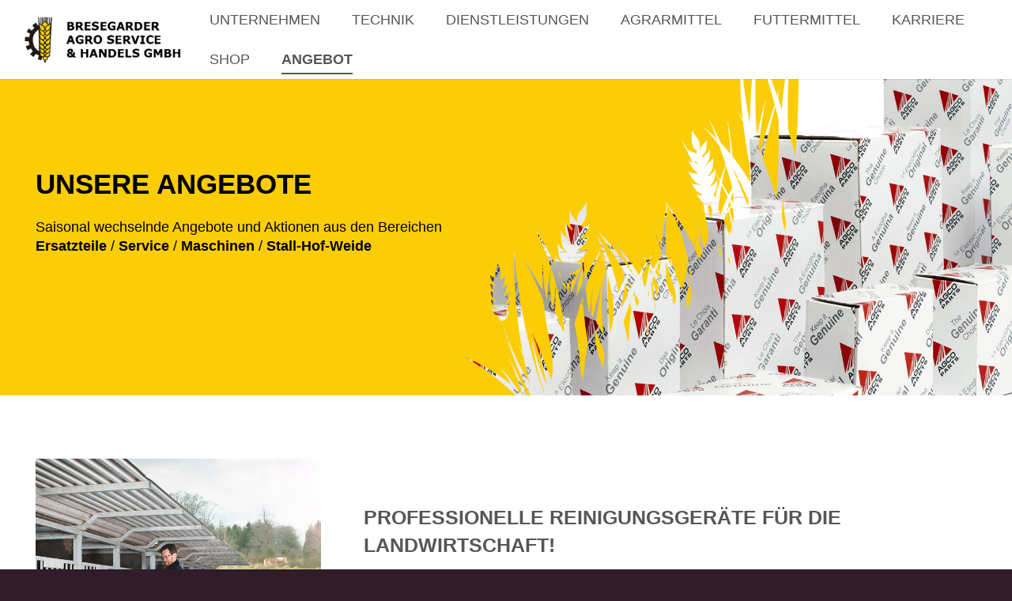

--- FILE ---
content_type: text/html; charset=UTF-8
request_url: https://www.bresegarder-as.de/angebot/
body_size: 80188
content:
<!DOCTYPE HTML>
<html  xmlns="http://www.w3.org/1999/xhtml" prefix="" lang="de">
<head>
	<meta charset="UTF-8">
	        <script type="text/javascript" src="https://cdn.consentmanager.net/delivery/autoblocking/7dd2a19bb0bd.js" data-cmp-ab="1"
                data-cmp-host="a.delivery.consentmanager.net"
                data-cmp-cdn="cdn.consentmanager.net"
                data-cmp-codesrc="10" ></script>
        


<title>Angebot &#8211; Bresegarder Agro Service  &amp; Handels gmbh</title>
<meta name='robots' content='max-image-preview:large' />
<link rel='dns-prefetch' href='//s.w.org' />
<link rel="alternate" type="application/rss+xml" title="Bresegarder Agro Service  &amp; Handels gmbh &raquo; Feed" href="https://www.bresegarder-as.de/feed/" />
<link rel="alternate" type="application/rss+xml" title="Bresegarder Agro Service  &amp; Handels gmbh &raquo; Kommentar-Feed" href="https://www.bresegarder-as.de/comments/feed/" />
<meta name="viewport" content="width=device-width, initial-scale=1">
<meta name="SKYPE_TOOLBAR" content="SKYPE_TOOLBAR_PARSER_COMPATIBLE">
<meta name="theme-color" content="#555656">
<link rel="preload" href="https://www.bresegarder-as.de/wp-content/uploads/open-sans-v34-latin-300.woff" as="font" type="font/woff" crossorigin><link rel="preload" href="https://www.bresegarder-as.de/wp-content/uploads/open-sans-v34-latin-regular.woff" as="font" type="font/woff" crossorigin><link rel="preload" href="https://www.bresegarder-as.de/wp-content/uploads/open-sans-v34-latin-700.woff" as="font" type="font/woff" crossorigin>		<script type="text/javascript">
			window._wpemojiSettings = {"baseUrl":"https:\/\/s.w.org\/images\/core\/emoji\/13.0.1\/72x72\/","ext":".png","svgUrl":"https:\/\/s.w.org\/images\/core\/emoji\/13.0.1\/svg\/","svgExt":".svg","source":{"concatemoji":"https:\/\/www.bresegarder-as.de\/wp-includes\/js\/wp-emoji-release.min.js?ver=5.7.14"}};
			!function(e,a,t){var n,r,o,i=a.createElement("canvas"),p=i.getContext&&i.getContext("2d");function s(e,t){var a=String.fromCharCode;p.clearRect(0,0,i.width,i.height),p.fillText(a.apply(this,e),0,0);e=i.toDataURL();return p.clearRect(0,0,i.width,i.height),p.fillText(a.apply(this,t),0,0),e===i.toDataURL()}function c(e){var t=a.createElement("script");t.src=e,t.defer=t.type="text/javascript",a.getElementsByTagName("head")[0].appendChild(t)}for(o=Array("flag","emoji"),t.supports={everything:!0,everythingExceptFlag:!0},r=0;r<o.length;r++)t.supports[o[r]]=function(e){if(!p||!p.fillText)return!1;switch(p.textBaseline="top",p.font="600 32px Arial",e){case"flag":return s([127987,65039,8205,9895,65039],[127987,65039,8203,9895,65039])?!1:!s([55356,56826,55356,56819],[55356,56826,8203,55356,56819])&&!s([55356,57332,56128,56423,56128,56418,56128,56421,56128,56430,56128,56423,56128,56447],[55356,57332,8203,56128,56423,8203,56128,56418,8203,56128,56421,8203,56128,56430,8203,56128,56423,8203,56128,56447]);case"emoji":return!s([55357,56424,8205,55356,57212],[55357,56424,8203,55356,57212])}return!1}(o[r]),t.supports.everything=t.supports.everything&&t.supports[o[r]],"flag"!==o[r]&&(t.supports.everythingExceptFlag=t.supports.everythingExceptFlag&&t.supports[o[r]]);t.supports.everythingExceptFlag=t.supports.everythingExceptFlag&&!t.supports.flag,t.DOMReady=!1,t.readyCallback=function(){t.DOMReady=!0},t.supports.everything||(n=function(){t.readyCallback()},a.addEventListener?(a.addEventListener("DOMContentLoaded",n,!1),e.addEventListener("load",n,!1)):(e.attachEvent("onload",n),a.attachEvent("onreadystatechange",function(){"complete"===a.readyState&&t.readyCallback()})),(n=t.source||{}).concatemoji?c(n.concatemoji):n.wpemoji&&n.twemoji&&(c(n.twemoji),c(n.wpemoji)))}(window,document,window._wpemojiSettings);
		</script>
		<style type="text/css">
img.wp-smiley,
img.emoji {
	display: inline !important;
	border: none !important;
	box-shadow: none !important;
	height: 1em !important;
	width: 1em !important;
	margin: 0 .07em !important;
	vertical-align: -0.1em !important;
	background: none !important;
	padding: 0 !important;
}
</style>
	<link rel='stylesheet' id='wp-block-library-css'  href='https://www.bresegarder-as.de/wp-includes/css/dist/block-library/style.min.css?ver=5.7.14' type='text/css' media='all' />
<link rel='stylesheet' id='contact-form-7-css'  href='https://www.bresegarder-as.de/wp-content/plugins/contact-form-7/includes/css/styles.css?ver=5.4' type='text/css' media='all' />
<link rel='stylesheet' id='us-style-css'  href='https://www.bresegarder-as.de/wp-content/themes/Impreza/css/style.min.css?ver=7.14' type='text/css' media='all' />
<link rel='stylesheet' id='theme-style-css'  href='https://www.bresegarder-as.de/wp-content/themes/Impreza-child/style.css?ver=7.14' type='text/css' media='all' />
<script type='text/javascript' src='https://www.bresegarder-as.de/wp-includes/js/jquery/jquery.min.js?ver=3.5.1' id='jquery-core-js'></script>
<link rel="https://api.w.org/" href="https://www.bresegarder-as.de/wp-json/" /><link rel="alternate" type="application/json" href="https://www.bresegarder-as.de/wp-json/wp/v2/pages/846" /><link rel="EditURI" type="application/rsd+xml" title="RSD" href="https://www.bresegarder-as.de/xmlrpc.php?rsd" />
<link rel="wlwmanifest" type="application/wlwmanifest+xml" href="https://www.bresegarder-as.de/wp-includes/wlwmanifest.xml" /> 
<meta name="generator" content="WordPress 5.7.14" />
<link rel="canonical" href="https://www.bresegarder-as.de/angebot/" />
<link rel='shortlink' href='https://www.bresegarder-as.de/?p=846' />
<link rel="alternate" type="application/json+oembed" href="https://www.bresegarder-as.de/wp-json/oembed/1.0/embed?url=https%3A%2F%2Fwww.bresegarder-as.de%2Fangebot%2F" />
<link rel="alternate" type="text/xml+oembed" href="https://www.bresegarder-as.de/wp-json/oembed/1.0/embed?url=https%3A%2F%2Fwww.bresegarder-as.de%2Fangebot%2F&#038;format=xml" />
		<script>
			if ( ! /Android|webOS|iPhone|iPad|iPod|BlackBerry|IEMobile|Opera Mini/i.test( navigator.userAgent ) ) {
				var root = document.getElementsByTagName( 'html' )[ 0 ]
				root.className += " no-touch";
			}
		</script>
		<meta name="generator" content="Powered by WPBakery Page Builder - drag and drop page builder for WordPress."/>
<link rel="icon" href="https://www.bresegarder-as.de/wp-content/uploads/bresegarder-fav-64-64-01-150x150.jpg" sizes="32x32" />
<link rel="icon" href="https://www.bresegarder-as.de/wp-content/uploads/bresegarder-fav-64-64-01.jpg" sizes="192x192" />
<link rel="apple-touch-icon" href="https://www.bresegarder-as.de/wp-content/uploads/bresegarder-fav-64-64-01.jpg" />
<meta name="msapplication-TileImage" content="https://www.bresegarder-as.de/wp-content/uploads/bresegarder-fav-64-64-01.jpg" />
<noscript><style> .wpb_animate_when_almost_visible { opacity: 1; }</style></noscript>		<style id="us-icon-fonts">@font-face{font-display:block;font-style:normal;font-family:"fontawesome";font-weight:900;src:url("https://www.bresegarder-as.de/wp-content/themes/Impreza/fonts/fa-solid-900.woff2?ver=7.14") format("woff2"),url("https://www.bresegarder-as.de/wp-content/themes/Impreza/fonts/fa-solid-900.woff?ver=7.14") format("woff")}.fas{font-family:"fontawesome";font-weight:900}@font-face{font-display:block;font-style:normal;font-family:"fontawesome";font-weight:400;src:url("https://www.bresegarder-as.de/wp-content/themes/Impreza/fonts/fa-regular-400.woff2?ver=7.14") format("woff2"),url("https://www.bresegarder-as.de/wp-content/themes/Impreza/fonts/fa-regular-400.woff?ver=7.14") format("woff")}.far{font-family:"fontawesome";font-weight:400}@font-face{font-display:block;font-style:normal;font-family:"fontawesome";font-weight:300;src:url("https://www.bresegarder-as.de/wp-content/themes/Impreza/fonts/fa-light-300.woff2?ver=7.14") format("woff2"),url("https://www.bresegarder-as.de/wp-content/themes/Impreza/fonts/fa-light-300.woff?ver=7.14") format("woff")}.fal{font-family:"fontawesome";font-weight:300}@font-face{font-display:block;font-style:normal;font-family:"Font Awesome 5 Duotone";font-weight:900;src:url("https://www.bresegarder-as.de/wp-content/themes/Impreza/fonts/fa-duotone-900.woff2?ver=7.14") format("woff2"),url("https://www.bresegarder-as.de/wp-content/themes/Impreza/fonts/fa-duotone-900.woff?ver=7.14") format("woff")}.fad{font-family:"Font Awesome 5 Duotone";font-weight:900}.fad{position:relative}.fad:before{position:absolute}.fad:after{opacity:0.4}@font-face{font-display:block;font-style:normal;font-family:"Font Awesome 5 Brands";font-weight:400;src:url("https://www.bresegarder-as.de/wp-content/themes/Impreza/fonts/fa-brands-400.woff2?ver=7.14") format("woff2"),url("https://www.bresegarder-as.de/wp-content/themes/Impreza/fonts/fa-brands-400.woff?ver=7.14") format("woff")}.fab{font-family:"Font Awesome 5 Brands";font-weight:400}@font-face{font-display:block;font-style:normal;font-family:"Material Icons";font-weight:400;src:url("https://www.bresegarder-as.de/wp-content/themes/Impreza/fonts/material-icons.woff2?ver=7.14") format("woff2"),url("https://www.bresegarder-as.de/wp-content/themes/Impreza/fonts/material-icons.woff?ver=7.14") format("woff")}.material-icons{font-family:"Material Icons";font-weight:400}</style>
				<style id="us-theme-options-css">:root{--color-header-middle-bg:#ffffff;--color-header-middle-bg-grad:#ffffff;--color-header-middle-text:#555656;--color-header-middle-text-hover:#555656;--color-header-transparent-bg:transparent;--color-header-transparent-bg-grad:transparent;--color-header-transparent-text:#ffffff;--color-header-transparent-text-hover:#fbcd06;--color-chrome-toolbar:#555656;--color-chrome-toolbar-grad:#555656;--color-header-top-bg:#ffffff;--color-header-top-bg-grad:#ffffff;--color-header-top-text:rgba(255,255,255,0.75);--color-header-top-text-hover:#fbcd06;--color-header-top-transparent-bg:rgba(0,0,0,0.2);--color-header-top-transparent-bg-grad:rgba(0,0,0,0.2);--color-header-top-transparent-text:rgba(255,255,255,0.66);--color-header-top-transparent-text-hover:#fff;--color-content-bg:#ffffff;--color-content-bg-grad:#ffffff;--color-content-bg-alt:#fbcd06;--color-content-bg-alt-grad:#fbcd06;--color-content-heading:#555656;--color-content-heading-grad:#555656;--color-content-text:#000000;--color-content-link:#000000;--color-content-link-hover:#fbcd06;--color-content-primary:#fbcd06;--color-content-primary-grad:#fbcd06;--color-content-secondary:#555656;--color-content-secondary-grad:#555656;--color-content-faded:rgba(85,86,86,0.5);--color-content-overlay:rgba(0,0,0,0.75);--color-content-overlay-grad:rgba(0,0,0,0.75);--color-alt-content-bg:#555656;--color-alt-content-bg-grad:#555656;--color-alt-content-bg-alt:#fbcd06;--color-alt-content-bg-alt-grad:#fbcd06;--color-alt-content-heading:#ffffff;--color-alt-content-heading-grad:#ffffff;--color-alt-content-text:#ffffff;--color-alt-content-link:#fbcd06;--color-alt-content-link-hover:#555656;--color-alt-content-primary:#555656;--color-alt-content-primary-grad:#555656;--color-alt-content-secondary:#fbcd06;--color-alt-content-secondary-grad:#fbcd06;--color-alt-content-faded:rgba(85,86,86,0.5);--color-alt-content-overlay:#e95095;--color-alt-content-overlay-grad:linear-gradient(135deg,#e95095,rgba(233,80,149,0.75));--color-footer-bg:#fbcd06;--color-footer-bg-grad:#fbcd06;--color-footer-bg-alt:#555656;--color-footer-bg-alt-grad:#555656;--color-footer-text:#000000;--color-footer-link:#000000;--color-footer-link-hover:#ffffff;--color-subfooter-bg:#fbcd06;--color-subfooter-bg-grad:#fbcd06;--color-subfooter-bg-alt:#555656;--color-subfooter-bg-alt-grad:#555656;--color-subfooter-heading:#cccccc;--color-subfooter-heading-grad:#cccccc;--color-subfooter-text:#000000;--color-subfooter-link:#000000;--color-subfooter-link-hover:#ffffff;--color-content-primary-faded:rgba(251,205,6,0.15);--box-shadow:0 5px 15px rgba(0,0,0,.15);--box-shadow-up:0 -5px 15px rgba(0,0,0,.15)}@supports (color:inherit){h1{color:#555656}}@supports (color:inherit){h2{color:#555656}}@supports (color:inherit){h3{color:#555656}}@supports (color:inherit){h4{color:#fbcd06}}@supports (color:inherit){h5{color:#555656}}@supports (color:inherit){h6{color:#555656}}.has-content-primary-color{color:var(--color-content-primary)}.has-content-primary-background-color{background:var(--color-content-primary-grad)}.has-content-secondary-color{color:var(--color-content-secondary)}.has-content-secondary-background-color{background:var(--color-content-secondary-grad)}.has-content-heading-color{color:var(--color-content-heading)}.has-content-heading-background-color{background:var(--color-content-heading-grad)}.has-content-text-color{color:var(--color-content-text)}.has-content-text-background-color{background:var(--color-content-text-grad)}.has-content-faded-color{color:var(--color-content-faded)}.has-content-faded-background-color{background:var(--color-content-faded-grad)}.has-content-border-color{color:var(--color-content-border)}.has-content-border-background-color{background:var(--color-content-border-grad)}.has-content-bg-alt-color{color:var(--color-content-bg-alt)}.has-content-bg-alt-background-color{background:var(--color-content-bg-alt-grad)}.has-content-bg-color{color:var(--color-content-bg)}.has-content-bg-background-color{background:var(--color-content-bg-grad)}html,.l-header .widget,.menu-item-object-us_page_block{font-family:Verdana,Geneva,sans-serif;font-weight:400;font-size:18px;line-height:24px}@font-face{font-display:swap;font-style:normal;font-family:"OpenSans 300";font-weight:300;src:url(https://www.bresegarder-as.de/wp-content/uploads/open-sans-v34-latin-300.woff) format("woff")}@font-face{font-display:swap;font-style:normal;font-family:"OpenSans 400";font-weight:400;src:url(https://www.bresegarder-as.de/wp-content/uploads/open-sans-v34-latin-regular.woff) format("woff")}@font-face{font-display:swap;font-style:normal;font-family:"OpenSans 700";font-weight:700;src:url(https://www.bresegarder-as.de/wp-content/uploads/open-sans-v34-latin-700.woff) format("woff")}h1{font-family:Verdana,Geneva,sans-serif;font-weight:700;font-size:35px;line-height:1.4;letter-spacing:0;margin-bottom:1rem;text-transform:uppercase}h2{font-family:Verdana,Geneva,sans-serif;font-weight:700;font-size:25px;line-height:1.4;letter-spacing:0;margin-bottom:1.5rem;text-transform:uppercase}h3{font-family:Verdana,Geneva,sans-serif;font-weight:400;font-size:20px;line-height:1.4;letter-spacing:0;margin-bottom:1.5rem;text-transform:uppercase}.widgettitle,.comment-reply-title,h4{font-family:Verdana,Geneva,sans-serif;font-weight:700;font-size:18px;line-height:1.4;letter-spacing:0;margin-bottom:1.5rem}h5{font-family:Verdana,Geneva,sans-serif;font-weight:400;font-size:20px;line-height:1.4;letter-spacing:0;margin-bottom:1.5rem}h6{font-family:Verdana,Geneva,sans-serif;font-weight:400;font-size:18px;line-height:1.4;letter-spacing:0;margin-bottom:1.5rem}@media (max-width:767px){html{font-size:16px;line-height:23px}h1{font-size:30px}h1.vc_custom_heading:not([class*="us_custom_"]){font-size:30px!important}h2{font-size:25px}h2.vc_custom_heading:not([class*="us_custom_"]){font-size:25px!important}h3{font-size:20px}h3.vc_custom_heading:not([class*="us_custom_"]){font-size:20px!important}h4,.widgettitle,.comment-reply-title{font-size:18px}h4.vc_custom_heading:not([class*="us_custom_"]){font-size:18px!important}h5{font-size:20px}h5.vc_custom_heading:not([class*="us_custom_"]){font-size:20px!important}h6{font-size:18px}h6.vc_custom_heading:not([class*="us_custom_"]){font-size:18px!important}}body{background:#301c2a}.l-canvas.type_boxed,.l-canvas.type_boxed .l-subheader,.l-canvas.type_boxed~.l-footer{max-width:1240px}.l-subheader-h,.l-section-h,.l-main .aligncenter,.w-tabs-section-content-h{max-width:1320px}.post-password-form{max-width:calc(1320px + 5rem)}@media screen and (max-width:1410px){.l-main .aligncenter{max-width:calc(100vw - 5rem)}}@media screen and (min-width:1410px){.l-main .alignfull{margin-left:calc(660px - 50vw);margin-right:calc(660px - 50vw)}}.g-cols .l-sidebar{width:28.04%}.g-cols .l-content{width:71.96%}@media (max-width:449px){.l-canvas{overflow:hidden}.g-cols.reversed{flex-direction:column-reverse}.g-cols>div:not([class*=" vc_col-"]){width:100%;margin:0 0 1.5rem}.g-cols.type_boxes>div,.g-cols.reversed>div:first-child,.g-cols:not(.reversed)>div:last-child,.g-cols>div.has-fill{margin-bottom:0}.g-cols.type_default>.wpb_column.stretched{margin-left:-1rem;margin-right:-1rem;width:auto}.g-cols.type_boxes>.wpb_column.stretched{margin-left:-2.5rem;margin-right:-2.5rem;width:auto}.align_center_xs,.align_center_xs .w-socials{text-align:center}.align_center_xs .w-hwrapper>*{margin:0.5rem 0;width:100%}}@media (min-width:450px){.l-section.for_sidebar.at_left>div>.g-cols{flex-direction:row-reverse}.vc_column-inner.type_sticky>.wpb_wrapper{position:-webkit-sticky;position:sticky}.l-section.type_sticky{position:-webkit-sticky;position:sticky;top:0;z-index:11;transform:translateZ(0); transition:top 0.3s cubic-bezier(.78,.13,.15,.86) 0.1s}.l-section.type_sticky>.l-section-h{transition:padding-top 0.3s}}@media screen and (min-width:1410px){.g-cols.type_default>.wpb_column.stretched:first-of-type{margin-left:calc(660px + 1.5rem - 50vw)}.g-cols.type_default>.wpb_column.stretched:last-of-type{margin-right:calc(660px + 1.5rem - 50vw)}.g-cols.type_boxes>.wpb_column.stretched:first-of-type{margin-left:calc(660px - 50vw)}.g-cols.type_boxes>.wpb_column.stretched:last-of-type{margin-right:calc(660px - 50vw)}}a,button,input[type="submit"],.ui-slider-handle{outline:none!important}.w-header-show{background:rgba(0,0,0,0.3)}.no-touch .w-header-show:hover{background:var(--color-content-primary-grad)}button[type="submit"]:not(.w-btn),input[type="submit"]{font-size:18px;line-height:1.2!important;font-weight:400;font-style:normal;text-transform:none;letter-spacing:0em;border-radius:0em;padding:0.6em 2em;box-shadow:0 0em 0em rgba(0,0,0,0.2);background:transparent;border-color:#fbcd06;color:#000000!important}button[type="submit"]:not(.w-btn):before,input[type="submit"]{border-width:1px}.no-touch button[type="submit"]:not(.w-btn):hover,.no-touch input[type="submit"]:hover{box-shadow:0 0em 0em rgba(0,0,0,0.2);background:transparent;border-color:#555656;color:#555656!important}.us-nav-style_1>*,.navstyle_1>.owl-nav div,.us-btn-style_1{font-family:Verdana,Geneva,sans-serif;font-size:18px;line-height:1.2!important;font-weight:400;font-style:normal;text-transform:none;letter-spacing:0em;border-radius:0em;padding:0.6em 2em;background:transparent;border-color:#fbcd06;color:#000000!important;box-shadow:0 0em 0em rgba(0,0,0,0.2)}.us-nav-style_1>*:before,.navstyle_1>.owl-nav div:before,.us-btn-style_1:before{border-width:1px}.us-nav-style_1>span.current,.no-touch .us-nav-style_1>a:hover,.no-touch .navstyle_1>.owl-nav div:hover,.no-touch .us-btn-style_1:hover{box-shadow:0 0em 0em rgba(0,0,0,0.2);background:transparent;border-color:#555656;color:#555656!important}.us-nav-style_1>*{min-width:calc(1.2em + 2 * 0.6em)}.us-nav-style_3>*,.navstyle_3>.owl-nav div,.us-btn-style_3{font-family:Verdana,Geneva,sans-serif;font-size:18px;line-height:1.20!important;font-weight:400;font-style:normal;text-transform:none;letter-spacing:0em;border-radius:0em;padding:0.6em 2em;background:transparent;border-color:#ffffff;color:#ffffff!important;box-shadow:0 0em 0em rgba(0,0,0,0.2)}.us-nav-style_3>*:before,.navstyle_3>.owl-nav div:before,.us-btn-style_3:before{border-width:1px}.us-nav-style_3>span.current,.no-touch .us-nav-style_3>a:hover,.no-touch .navstyle_3>.owl-nav div:hover,.no-touch .us-btn-style_3:hover{box-shadow:0 0em 0em rgba(0,0,0,0.2);background:transparent;border-color:#555656;color:#555656!important}.us-nav-style_3>*{min-width:calc(1.20em + 2 * 0.6em)}.us-nav-style_4>*,.navstyle_4>.owl-nav div,.us-btn-style_4{font-family:Verdana,Geneva,sans-serif;font-size:18px;line-height:1.2!important;font-weight:400;font-style:normal;text-transform:none;letter-spacing:0em;border-radius:0em;padding:0.6em 2em;background:#fbcd06;border-color:transparent;color:#000000!important;box-shadow:0 0em 0em rgba(0,0,0,0.2)}.us-nav-style_4>*:before,.navstyle_4>.owl-nav div:before,.us-btn-style_4:before{border-width:1px}.us-nav-style_4>span.current,.no-touch .us-nav-style_4>a:hover,.no-touch .navstyle_4>.owl-nav div:hover,.no-touch .us-btn-style_4:hover{box-shadow:0 0em 0em rgba(0,0,0,0.2);background:#555656;border-color:transparent;color:#fbcd06!important}.us-nav-style_4>*{min-width:calc(1.2em + 2 * 0.6em)}.us-nav-style_5>*,.navstyle_5>.owl-nav div,.us-btn-style_5{font-family:Verdana,Geneva,sans-serif;font-size:18px;line-height:1.2!important;font-weight:500;font-style:normal;text-transform:none;letter-spacing:0em;border-radius:0em;padding:0em 0em;background:transparent;border-color:transparent;color:#fbcd06!important;box-shadow:0 0em 0em rgba(0,0,0,0.2)}.us-nav-style_5>*:before,.navstyle_5>.owl-nav div:before,.us-btn-style_5:before{border-width:0px}.us-nav-style_5>span.current,.no-touch .us-nav-style_5>a:hover,.no-touch .navstyle_5>.owl-nav div:hover,.no-touch .us-btn-style_5:hover{box-shadow:0 0em 0em rgba(0,0,0,0.2);background:transparent;border-color:transparent;color:#555656!important}.us-nav-style_5>*{min-width:calc(1.2em + 2 * 0em)}.w-filter.state_desktop.style_drop_default .w-filter-item-title,.select2-selection,select,textarea,input:not([type="submit"]),.w-form-checkbox,.w-form-radio{font-size:1rem;font-weight:400;letter-spacing:0em;border-width:0px;border-radius:0rem;background:var(--color-content-bg-alt);border-color:var(--color-content-border);color:var(--color-content-text);box-shadow:0px 1px 0px 0px rgba(0,0,0,0.08) inset}body .select2-dropdown{background:var(--color-content-bg-alt);color:var(--color-content-text)}.w-filter.state_desktop.style_drop_default .w-filter-item-title,.select2-selection,select,input:not([type="submit"]){min-height:2.8rem;line-height:2.8rem;padding:0 0.8rem}select{height:2.8rem}textarea{padding:calc(2.8rem/2 + 0px - 0.7em) 0.8rem}.w-filter.state_desktop.style_drop_default .w-filter-item-title:focus,.select2-container--open .select2-selection,select:focus,textarea:focus,input:not([type="submit"]):focus,input:focus + .w-form-checkbox,input:focus + .w-form-radio{box-shadow:0px 0px 0px 2px var(--color-content-primary)}.w-filter-item[data-ui_type="dropdown"] .w-filter-item-values:after,.w-filter.state_desktop.style_drop_default .w-filter-item-title:after,.w-order-select:after,.select2-selection__arrow:after,.w-search-form-btn,.widget_search form:after,.w-form-row-field:after{font-size:1rem;margin:0 0.8rem;color:var(--color-content-text)}.w-form-row-field>i{font-size:1rem;top:calc(2.8rem/2);margin:0px;padding:0 0.8rem;color:var(--color-content-text)}.w-form-row.with_icon input,.w-form-row.with_icon textarea,.w-form-row.with_icon select{padding-left:calc(1.8em + 0.8rem)}.w-form-row.move_label .w-form-row-label{font-size:1rem;top:calc(2.8rem/2 + 0px - 0.7em);margin:0 0.8rem;background-color:var(--color-content-bg-alt);color:var(--color-content-text)}.w-form-row.with_icon.move_label .w-form-row-label{margin-left:calc(1.6em + 0.8rem)}.color_alternate input:not([type="submit"]),.color_alternate textarea,.color_alternate select,.color_alternate .w-form-checkbox,.color_alternate .w-form-radio,.color_alternate .move_label .w-form-row-label{background:var(--color-alt-content-bg-alt-grad)}.color_footer-top input:not([type="submit"]),.color_footer-top textarea,.color_footer-top select,.color_footer-top .w-form-checkbox,.color_footer-top .w-form-radio,.color_footer-top .w-form-row.move_label .w-form-row-label{background:var(--color-subfooter-bg-alt-grad)}.color_footer-bottom input:not([type="submit"]),.color_footer-bottom textarea,.color_footer-bottom select,.color_footer-bottom .w-form-checkbox,.color_footer-bottom .w-form-radio,.color_footer-bottom .w-form-row.move_label .w-form-row-label{background:var(--color-footer-bg-alt-grad)}.color_alternate input:not([type="submit"]),.color_alternate textarea,.color_alternate select,.color_alternate .w-form-checkbox,.color_alternate .w-form-radio{border-color:var(--color-alt-content-border)}.color_footer-top input:not([type="submit"]),.color_footer-top textarea,.color_footer-top select,.color_footer-top .w-form-checkbox,.color_footer-top .w-form-radio{border-color:var(--color-subfooter-border)}.color_footer-bottom input:not([type="submit"]),.color_footer-bottom textarea,.color_footer-bottom select,.color_footer-bottom .w-form-checkbox,.color_footer-bottom .w-form-radio{border-color:var(--color-footer-border)}.color_alternate input:not([type="submit"]),.color_alternate textarea,.color_alternate select,.color_alternate .w-form-checkbox,.color_alternate .w-form-radio,.color_alternate .w-form-row-field>i,.color_alternate .w-form-row-field:after,.color_alternate .widget_search form:after,.color_footer-top input:not([type="submit"]),.color_footer-top textarea,.color_footer-top select,.color_footer-top .w-form-checkbox,.color_footer-top .w-form-radio,.color_footer-top .w-form-row-field>i,.color_footer-top .w-form-row-field:after,.color_footer-top .widget_search form:after,.color_footer-bottom input:not([type="submit"]),.color_footer-bottom textarea,.color_footer-bottom select,.color_footer-bottom .w-form-checkbox,.color_footer-bottom .w-form-radio,.color_footer-bottom .w-form-row-field>i,.color_footer-bottom .w-form-row-field:after,.color_footer-bottom .widget_search form:after{color:inherit}.style_phone6-1>*{background-image:url(https://www.bresegarder-as.de/wp-content/themes/Impreza/img/phone-6-black-real.png)}.style_phone6-2>*{background-image:url(https://www.bresegarder-as.de/wp-content/themes/Impreza/img/phone-6-white-real.png)}.style_phone6-3>*{background-image:url(https://www.bresegarder-as.de/wp-content/themes/Impreza/img/phone-6-black-flat.png)}.style_phone6-4>*{background-image:url(https://www.bresegarder-as.de/wp-content/themes/Impreza/img/phone-6-white-flat.png)}.leaflet-default-icon-path{background-image:url(https://www.bresegarder-as.de/wp-content/themes/Impreza/common/css/vendor/images/marker-icon.png)}</style>
				<style id="us-header-css"> .l-subheader.at_middle,.l-subheader.at_middle .w-dropdown-list,.l-subheader.at_middle .type_mobile .w-nav-list.level_1{background:var(--color-header-middle-bg);color:var(--color-header-middle-text)}.no-touch .l-subheader.at_middle a:hover,.no-touch .l-header.bg_transparent .l-subheader.at_middle .w-dropdown.opened a:hover{color:var(--color-header-middle-text-hover)}.l-header.bg_transparent:not(.sticky) .l-subheader.at_middle{background:var(--color-header-transparent-bg);color:var(--color-header-transparent-text)}.no-touch .l-header.bg_transparent:not(.sticky) .at_middle .w-cart-link:hover,.no-touch .l-header.bg_transparent:not(.sticky) .at_middle .w-text a:hover,.no-touch .l-header.bg_transparent:not(.sticky) .at_middle .w-html a:hover,.no-touch .l-header.bg_transparent:not(.sticky) .at_middle .w-nav>a:hover,.no-touch .l-header.bg_transparent:not(.sticky) .at_middle .w-menu a:hover,.no-touch .l-header.bg_transparent:not(.sticky) .at_middle .w-search>a:hover,.no-touch .l-header.bg_transparent:not(.sticky) .at_middle .w-dropdown a:hover,.no-touch .l-header.bg_transparent:not(.sticky) .at_middle .type_desktop .menu-item.level_1:hover>a{color:var(--color-header-transparent-text-hover)}.header_ver .l-header{background:var(--color-header-middle-bg);color:var(--color-header-middle-text)}@media (min-width:901px){.hidden_for_default{display:none!important}.l-subheader.at_top{display:none}.l-subheader.at_bottom{display:none}.l-header{position:relative;z-index:111;width:100%}.l-subheader{margin:0 auto}.l-subheader.width_full{padding-left:1.5rem;padding-right:1.5rem}.l-subheader-h{display:flex;align-items:center;position:relative;margin:0 auto;height:inherit}.w-header-show{display:none}.l-header.pos_fixed{position:fixed;left:0}.l-header.pos_fixed:not(.notransition) .l-subheader{transition-property:transform,background,box-shadow,line-height,height;transition-duration:0.3s;transition-timing-function:cubic-bezier(.78,.13,.15,.86)}.header_hor .l-header.sticky_auto_hide{transition:transform 0.3s cubic-bezier(.78,.13,.15,.86) 0.1s}.header_hor .l-header.sticky_auto_hide.down{transform:translateY(-110%)}.l-header.bg_transparent:not(.sticky) .l-subheader{box-shadow:none!important;background:none}.l-header.bg_transparent~.l-main .l-section.width_full.height_auto:first-child>.l-section-h{padding-top:0!important;padding-bottom:0!important}.l-header.pos_static.bg_transparent{position:absolute;left:0}.l-subheader.width_full .l-subheader-h{max-width:none!important}.headerinpos_above .l-header.pos_fixed{overflow:hidden;transition:transform 0.3s;transform:translate3d(0,-100%,0)}.headerinpos_above .l-header.pos_fixed.sticky{overflow:visible;transform:none}.headerinpos_above .l-header.pos_fixed~.l-section>.l-section-h,.headerinpos_above .l-header.pos_fixed~.l-main .l-section:first-of-type>.l-section-h{padding-top:0!important}.l-header.shadow_thin .l-subheader.at_middle,.l-header.shadow_thin .l-subheader.at_bottom,.l-header.shadow_none.sticky .l-subheader.at_middle,.l-header.shadow_none.sticky .l-subheader.at_bottom{box-shadow:0 1px 0 rgba(0,0,0,0.08)}.l-header.shadow_wide .l-subheader.at_middle,.l-header.shadow_wide .l-subheader.at_bottom{box-shadow:var(--box-shadow)}.header_hor .l-subheader-cell>.w-cart{margin-left:0;margin-right:0}.l-header:before{content:'100'}.l-header.sticky:before{content:'75'}.l-subheader.at_top{line-height:35px;height:35px}.l-header.sticky .l-subheader.at_top{line-height:0px;height:0px;overflow:hidden}.l-subheader.at_middle{line-height:100px;height:100px}.l-header.sticky .l-subheader.at_middle{line-height:75px;height:75px}.l-subheader.at_bottom{line-height:50px;height:50px}.l-header.sticky .l-subheader.at_bottom{line-height:50px;height:50px}.l-subheader.with_centering .l-subheader-cell.at_left,.l-subheader.with_centering .l-subheader-cell.at_right{flex-basis:100px}.l-header.pos_fixed~.l-main>.l-section:first-of-type>.l-section-h,.headerinpos_below .l-header.pos_fixed~.l-main>.l-section:nth-of-type(2)>.l-section-h,.l-header.pos_static.bg_transparent~.l-main>.l-section:first-of-type>.l-section-h{padding-top:100px}.headerinpos_bottom .l-header.pos_fixed~.l-main>.l-section:first-of-type>.l-section-h{padding-bottom:100px}.l-header.bg_transparent~.l-main .l-section.valign_center:first-of-type>.l-section-h{top:-50px}.headerinpos_bottom .l-header.pos_fixed.bg_transparent~.l-main .l-section.valign_center:first-of-type>.l-section-h{top:50px}.menu-item-object-us_page_block{max-height:calc(100vh - 100px)}.l-header.pos_fixed:not(.down)~.l-main .l-section.type_sticky{top:75px}.admin-bar .l-header.pos_fixed:not(.down)~.l-main .l-section.type_sticky{top:107px}.l-header.pos_fixed.sticky:not(.down)~.l-main .l-section.type_sticky:first-of-type>.l-section-h{padding-top:75px}.l-header.pos_fixed~.l-main .vc_column-inner.type_sticky>.wpb_wrapper{top:calc(75px + 4rem)}.l-header.pos_fixed~.l-main .woocommerce .cart-collaterals,.l-header.pos_fixed~.l-main .woocommerce-checkout #order_review{top:75px}.l-header.pos_static.bg_solid~.l-main .l-section.height_full:first-of-type{min-height:calc(100vh - 100px)}.admin-bar .l-header.pos_static.bg_solid~.l-main .l-section.height_full:first-of-type{min-height:calc(100vh - 132px)}.l-header.pos_fixed:not(.sticky_auto_hide)~.l-main .l-section.height_full:not(:first-of-type){min-height:calc(100vh - 75px)}.admin-bar .l-header.pos_fixed:not(.sticky_auto_hide)~.l-main .l-section.height_full:not(:first-of-type){min-height:calc(100vh - 107px)}.headerinpos_below .l-header.pos_fixed:not(.sticky){position:absolute;top:100%}.headerinpos_bottom .l-header.pos_fixed:not(.sticky){position:absolute;top:100vh}.headerinpos_below .l-header.pos_fixed~.l-main>.l-section:first-of-type>.l-section-h,.headerinpos_bottom .l-header.pos_fixed~.l-main>.l-section:first-of-type>.l-section-h{padding-top:0!important}.headerinpos_below .l-header.pos_fixed~.l-main .l-section.height_full:nth-of-type(2){min-height:100vh}.admin-bar.headerinpos_below .l-header.pos_fixed~.l-main .l-section.height_full:nth-of-type(2){min-height:calc(100vh - 32px)}.headerinpos_bottom .l-header.pos_fixed:not(.sticky) .w-cart-dropdown,.headerinpos_bottom .l-header.pos_fixed:not(.sticky) .w-nav.type_desktop .w-nav-list.level_2{bottom:100%;transform-origin:0 100%}.headerinpos_bottom .l-header.pos_fixed:not(.sticky) .w-nav.type_mobile.m_layout_dropdown .w-nav-list.level_1{top:auto;bottom:100%;box-shadow:0 -3px 3px rgba(0,0,0,0.1)}.headerinpos_bottom .l-header.pos_fixed:not(.sticky) .w-nav.type_desktop .w-nav-list.level_3,.headerinpos_bottom .l-header.pos_fixed:not(.sticky) .w-nav.type_desktop .w-nav-list.level_4{top:auto;bottom:0;transform-origin:0 100%}.headerinpos_bottom .l-header.pos_fixed:not(.sticky) .w-dropdown-list{top:auto;bottom:-0.4em;padding-top:0.4em;padding-bottom:2.4em}}@media (min-width:601px) and (max-width:900px){.hidden_for_tablets{display:none!important}.l-subheader.at_top{display:none}.l-subheader.at_bottom{display:none}.l-header{position:relative;z-index:111;width:100%}.l-subheader{margin:0 auto}.l-subheader.width_full{padding-left:1.5rem;padding-right:1.5rem}.l-subheader-h{display:flex;align-items:center;position:relative;margin:0 auto;height:inherit}.w-header-show{display:none}.l-header.pos_fixed{position:fixed;left:0}.l-header.pos_fixed:not(.notransition) .l-subheader{transition-property:transform,background,box-shadow,line-height,height;transition-duration:0.3s;transition-timing-function:cubic-bezier(.78,.13,.15,.86)}.header_hor .l-header.sticky_auto_hide{transition:transform 0.3s cubic-bezier(.78,.13,.15,.86) 0.1s}.header_hor .l-header.sticky_auto_hide.down{transform:translateY(-110%)}.l-header.bg_transparent:not(.sticky) .l-subheader{box-shadow:none!important;background:none}.l-header.bg_transparent~.l-main .l-section.width_full.height_auto:first-child>.l-section-h{padding-top:0!important;padding-bottom:0!important}.l-header.pos_static.bg_transparent{position:absolute;left:0}.l-subheader.width_full .l-subheader-h{max-width:none!important}.headerinpos_above .l-header.pos_fixed{overflow:hidden;transition:transform 0.3s;transform:translate3d(0,-100%,0)}.headerinpos_above .l-header.pos_fixed.sticky{overflow:visible;transform:none}.headerinpos_above .l-header.pos_fixed~.l-section>.l-section-h,.headerinpos_above .l-header.pos_fixed~.l-main .l-section:first-of-type>.l-section-h{padding-top:0!important}.l-header.shadow_thin .l-subheader.at_middle,.l-header.shadow_thin .l-subheader.at_bottom,.l-header.shadow_none.sticky .l-subheader.at_middle,.l-header.shadow_none.sticky .l-subheader.at_bottom{box-shadow:0 1px 0 rgba(0,0,0,0.08)}.l-header.shadow_wide .l-subheader.at_middle,.l-header.shadow_wide .l-subheader.at_bottom{box-shadow:var(--box-shadow)}.header_hor .l-subheader-cell>.w-cart{margin-left:0;margin-right:0}.l-subheader.at_top{line-height:36px;height:36px}.l-header.sticky .l-subheader.at_top{line-height:36px;height:36px}.l-header:before{content:'70'}.l-header.sticky:before{content:'55'}.l-subheader.at_middle{line-height:70px;height:70px}.l-header.sticky .l-subheader.at_middle{line-height:55px;height:55px}.l-subheader.at_bottom{line-height:50px;height:50px}.l-header.sticky .l-subheader.at_bottom{line-height:50px;height:50px}.l-subheader.with_centering_tablets .l-subheader-cell.at_left,.l-subheader.with_centering_tablets .l-subheader-cell.at_right{flex-basis:100px}.l-header.pos_fixed~.l-main>.l-section:first-of-type>.l-section-h,.l-header.pos_static.bg_transparent~.l-main>.l-section:first-of-type>.l-section-h{padding-top:70px}.l-header.bg_transparent~.l-main .l-section.valign_center:first-of-type>.l-section-h{top:-35px}.l-header.pos_fixed~.l-main .l-section.type_sticky{top:55px}.admin-bar .l-header.pos_fixed~.l-main .l-section.type_sticky{top:87px}.l-header.pos_fixed.sticky:not(.down)~.l-main .l-section.type_sticky:first-of-type>.l-section-h{padding-top:55px}.l-header.pos_static.bg_solid~.l-main .l-section.height_full:first-of-type{min-height:calc(100vh - 70px)}.l-header.pos_fixed:not(.sticky_auto_hide)~.l-main .l-section.height_full:not(:first-of-type){min-height:calc(100vh - 55px)}}@media (max-width:600px){.hidden_for_mobiles{display:none!important}.l-subheader.at_top{display:none}.l-subheader.at_bottom{display:none}.l-header{position:relative;z-index:111;width:100%}.l-subheader{margin:0 auto}.l-subheader.width_full{padding-left:1.5rem;padding-right:1.5rem}.l-subheader-h{display:flex;align-items:center;position:relative;margin:0 auto;height:inherit}.w-header-show{display:none}.l-header.pos_fixed{position:fixed;left:0}.l-header.pos_fixed:not(.notransition) .l-subheader{transition-property:transform,background,box-shadow,line-height,height;transition-duration:0.3s;transition-timing-function:cubic-bezier(.78,.13,.15,.86)}.header_hor .l-header.sticky_auto_hide{transition:transform 0.3s cubic-bezier(.78,.13,.15,.86) 0.1s}.header_hor .l-header.sticky_auto_hide.down{transform:translateY(-110%)}.l-header.bg_transparent:not(.sticky) .l-subheader{box-shadow:none!important;background:none}.l-header.bg_transparent~.l-main .l-section.width_full.height_auto:first-child>.l-section-h{padding-top:0!important;padding-bottom:0!important}.l-header.pos_static.bg_transparent{position:absolute;left:0}.l-subheader.width_full .l-subheader-h{max-width:none!important}.headerinpos_above .l-header.pos_fixed{overflow:hidden;transition:transform 0.3s;transform:translate3d(0,-100%,0)}.headerinpos_above .l-header.pos_fixed.sticky{overflow:visible;transform:none}.headerinpos_above .l-header.pos_fixed~.l-section>.l-section-h,.headerinpos_above .l-header.pos_fixed~.l-main .l-section:first-of-type>.l-section-h{padding-top:0!important}.l-header.shadow_thin .l-subheader.at_middle,.l-header.shadow_thin .l-subheader.at_bottom,.l-header.shadow_none.sticky .l-subheader.at_middle,.l-header.shadow_none.sticky .l-subheader.at_bottom{box-shadow:0 1px 0 rgba(0,0,0,0.08)}.l-header.shadow_wide .l-subheader.at_middle,.l-header.shadow_wide .l-subheader.at_bottom{box-shadow:var(--box-shadow)}.header_hor .l-subheader-cell>.w-cart{margin-left:0;margin-right:0}.l-header:before{content:'60'}.l-header.sticky:before{content:'45'}.l-subheader.at_top{line-height:36px;height:36px}.l-header.sticky .l-subheader.at_top{line-height:36px;height:36px}.l-subheader.at_middle{line-height:60px;height:60px}.l-header.sticky .l-subheader.at_middle{line-height:45px;height:45px}.l-subheader.at_bottom{line-height:50px;height:50px}.l-header.sticky .l-subheader.at_bottom{line-height:50px;height:50px}.l-subheader.with_centering_mobiles .l-subheader-cell.at_left,.l-subheader.with_centering_mobiles .l-subheader-cell.at_right{flex-basis:100px}.l-header.pos_fixed~.l-main>.l-section:first-of-type>.l-section-h,.l-header.pos_static.bg_transparent~.l-main>.l-section:first-of-type>.l-section-h{padding-top:60px}.l-header.bg_transparent~.l-main .l-section.valign_center:first-of-type>.l-section-h{top:-30px}.l-header.pos_fixed~.l-main .l-section.type_sticky{top:45px}.l-header.pos_fixed.sticky:not(.down)~.l-main .l-section.type_sticky:first-of-type>.l-section-h{padding-top:45px}.l-header.pos_static.bg_solid~.l-main .l-section.height_full:first-of-type{min-height:calc(100vh - 60px)}.l-header.pos_fixed:not(.sticky_auto_hide)~.l-main .l-section.height_full:not(:first-of-type){min-height:calc(100vh - 45px)}}@media (min-width:901px){.ush_image_2{height:60px!important}.l-header.sticky .ush_image_2{height:45px!important}}@media (min-width:601px) and (max-width:900px){.ush_image_2{height:40px!important}.l-header.sticky .ush_image_2{height:35px!important}}@media (max-width:600px){.ush_image_2{height:40px!important}.l-header.sticky .ush_image_2{height:30px!important}}.header_hor .ush_menu_1.type_desktop .menu-item.level_1>a:not(.w-btn){padding-left:20px;padding-right:20px}.header_hor .ush_menu_1.type_desktop .menu-item.level_1>a.w-btn{margin-left:20px;margin-right:20px}.header_ver .ush_menu_1.type_desktop .menu-item.level_1>a:not(.w-btn){padding-top:20px;padding-bottom:20px}.header_ver .ush_menu_1.type_desktop .menu-item.level_1>a.w-btn{margin-top:20px;margin-bottom:20px}.ush_menu_1.type_desktop .menu-item:not(.level_1){font-size:18px}.ush_menu_1.type_mobile .w-nav-anchor.level_1,.ush_menu_1.type_mobile .w-nav-anchor.level_1 + .w-nav-arrow{font-size:18px}.ush_menu_1.type_mobile .w-nav-anchor:not(.level_1),.ush_menu_1.type_mobile .w-nav-anchor:not(.level_1) + .w-nav-arrow{font-size:18px}@media (min-width:901px){.ush_menu_1 .w-nav-icon{font-size:30px}}@media (min-width:601px) and (max-width:900px){.ush_menu_1 .w-nav-icon{font-size:40px}}@media (max-width:600px){.ush_menu_1 .w-nav-icon{font-size:30px}}.ush_menu_1 .w-nav-icon>div{border-width:3px}@media screen and (max-width:1249px){.w-nav.ush_menu_1>.w-nav-list.level_1{display:none}.ush_menu_1 .w-nav-control{display:block}}.ush_menu_1 .menu-item.level_1>a:not(.w-btn):focus,.no-touch .ush_menu_1 .menu-item.level_1.opened>a:not(.w-btn),.no-touch .ush_menu_1 .menu-item.level_1:hover>a:not(.w-btn){background:transparent;color:#555656}.ush_menu_1 .menu-item.level_1.current-menu-item>a:not(.w-btn),.ush_menu_1 .menu-item.level_1.current-menu-ancestor>a:not(.w-btn),.ush_menu_1 .menu-item.level_1.current-page-ancestor>a:not(.w-btn){background:transparent;color:#555656}.l-header.bg_transparent:not(.sticky) .ush_menu_1.type_desktop .menu-item.level_1.current-menu-item>a:not(.w-btn),.l-header.bg_transparent:not(.sticky) .ush_menu_1.type_desktop .menu-item.level_1.current-menu-ancestor>a:not(.w-btn),.l-header.bg_transparent:not(.sticky) .ush_menu_1.type_desktop .menu-item.level_1.current-page-ancestor>a:not(.w-btn){background:;color:#555656}.ush_menu_1 .w-nav-list:not(.level_1){background:#ffffff;color:#555656}.no-touch .ush_menu_1 .menu-item:not(.level_1)>a:focus,.no-touch .ush_menu_1 .menu-item:not(.level_1):hover>a{background:#fbcd06;color:#555656}.ush_menu_1 .menu-item:not(.level_1).current-menu-item>a,.ush_menu_1 .menu-item:not(.level_1).current-menu-ancestor>a,.ush_menu_1 .menu-item:not(.level_1).current-page-ancestor>a{background:#fbcd06;color:#555656}.ush_menu_1{font-family:Verdana,Geneva,sans-serif!important;text-transform:uppercase!important;font-size:18px!important}</style>
				<style id="us-custom-css">h1,h2,h3,h4,h5,h6,p,a{-moz-hyphens:auto!important;-o-hyphens:auto!important;-webkit-hyphens:auto!important;-ms-hyphens:auto!important;hyphens:auto!important}.l-section.height_medium{padding-top:80px;padding-bottom:80px}section.banner{margin-top:100px}.l-header.pos_fixed~.l-main>.l-section:first-of-type>.l-section-h,.headerinpos_below .l-header.pos_fixed~.l-main>.l-section:nth-of-type(2)>.l-section-h,.l-header.pos_static.bg_transparent~.l-main>.l-section:first-of-type>.l-section-h{padding-top:0}.error404 .page-404{margin-top:70px}.w-nav-list.level_2{text-transform:initial;font-weight:bold}.w-nav-anchor.level_3{font-weight:400!important}.w-nav-title:after{background:#fbcd06}li.current-menu-item{font-weight:700!important}li.current-menu-item a.w-nav-anchor.level_1 .w-nav-title:after{display:block;content:'';position:absolute;left:0;bottom:-0.4em;margin:0 auto -2px;height:2px;width:100%;opacity:1!important;transition:all 0.3s;background:#fbcd06}@media (max-width:1630px) and (min-width:900px){.w-nav-list.level_1{flex-wrap:wrap}.l-subheader.at_middle{line-height:40px}}.l-section.banner-test.banner.with_img{background-size:60%!important;background-position:right center!important}.banner-test .l-section-img.loaded{background-position:-270px 50%!important}@media (max-width:1024px){.l-section.banner-test.banner.with_img{background-size:70%!important}}@media (max-width:991px){.banner-test .l-section-img.loaded{background-position:-170px 50%!important}.l-section.banner-test.banner.with_img{background-size:70%!important}}@media (max-width:767px){.banner-test .l-section-img.loaded{background-position:80% 50%!important}.l-section.banner-test.banner.with_img{background-size:cover!important}}.job-grid img{height:100%;width:auto;max-width:inherit}#news .w-grid-list img{object-fit:cover;object-position:50%;width:405px;height:-webkit-fill-available}.unterthemen-img.w-post-elm.post_image.stretched img{height:100%}form .acceptance{font-size:14px;line-height:1.3}input,textarea,select{background:transparent;border:1px solid #dedede}.dreier{display:flex;flex-wrap:wrap;justify-content:space-between}.dreier span,.dreier label{flex-basis:33%}.post_content .accordion{margin-top:60px}.w-tabs-section-header{padding:10px 0}.w-tabs-section-title{color:#555656}.w-tabs-section{border-bottom:1px solid #fbcd06!important;border-top:0!important}.w-tabs.icon_chevron .w-tabs-section-control:before{color:#fbcd06}.w-tabs.accordion .w-tabs-section-content{padding:1.5rem 0}.farbwechsel-iconbox .w-iconbox-icon{margin:0 15px 0 20px!important}.farbwechsel-iconbox .w-iconbox:nth-child(2n) h4,.farbwechsel-iconbox .w-iconbox:nth-child(2n) .w-iconbox-icon{color:#555656}.w-tabs-section-header.active{background-color:#f2f2f2}.w-tabs-section-header{padding:20px}.w-tabs.accordion .w-tabs-section-content{padding:20px 20px 30px}.download-link br{display:none}.widget.widget_text{margin-bottom:20px!important}.download-link:before{content:"\f56d";font-size:30px;color:#fbcd06;font-family:FontAwesome;margin-right:7px}.swpm-post-not-logged-in-msg{margin-top:100px}div.swpm-forgot-pass-link,div.swpm-join-us-link,.swpm-post-not-logged-in-msg a:not(.swpm-login-link){display:none}.swpm-edit-profile-link{display:none}.swpm-logged-status,.swpm-logged-membership,.swpm-logged-expiry,.swpm-remember-me{display:none}@media (max-width:991px){section.banner{margin-top:70px}.l-header.pos_fixed{top:0}}@media (max-width:767px){section.banner{margin-top:60px}.l-section.height_medium{padding-top:40px;padding-bottom:40px}.job-grid img{height:auto;width:100%;max-width:inherit}section.banner-test{height:240px!important}.single-us_portfolio .banner .l-section-img.loaded{background-position:center!important;background-size:cover!important}.single-us_portfolio .banner .l-section-img.loaded:before{content:'';width:100%;height:100%;background:rgba(251,205,6,0.6);position:absolute}.banner:after,.mob-weg{display:none}.l-section-img.loaded{background-image:none!important;background:linear-gradient(150deg,rgba(251,205,6,0.9) 60%,rgba(251,205,6,0) 85%)!important}}</style>
		<style id="us-design-options-css">.us_custom_f31d6a2a{height:400px!important;background:#fbcd06 url(https://www.bresegarder-as.de/wp-content/uploads/AGCO-PartBoxes-.jpg) no-repeat center / cover!important}.us_custom_4076faf9{color:#000000!important}.us_custom_3090c82c{margin-bottom:10px!important}.us_custom_cbc5b90b{padding:10px!important;background:#fbcd06!important}.us_custom_7bf5630e{background:#fbcd06 url(https://www.bresegarder-as.de/wp-content/uploads/Modelreihe-Valtra-4Gen.jpg) no-repeat fixed 50% / cover!important}.us_custom_bc716adb{font-size:16px!important;line-height:1.4!important;padding-top:80px!important;padding-bottom:80px!important;background:#fbcd06 url(https://www.bresegarder-as.de/wp-content/uploads/feld-getreide-weisser-hg.png) no-repeat left bottom / contain!important}.us_custom_14a2a5ae{text-align:left!important}@media (min-width:767px) and (max-width:1023px){.us_custom_f31d6a2a{height:300px!important;background:#fbcd06 url(https://www.bresegarder-as.de/wp-content/uploads/AGCO-PartBoxes-.jpg) no-repeat center / contain!important}}@media (max-width:766px){.us_custom_f31d6a2a{height:300px!important;background:#fbcd06 url(https://www.bresegarder-as.de/wp-content/uploads/AGCO-PartBoxes-.jpg) no-repeat center / contain!important}.us_custom_bc716adb{padding-top:30px!important;background:#fbcd06 url(https://www.bresegarder-as.de/wp-content/uploads/fled-getreide-rechts.png) no-repeat right bottom / contain!important}}</style></head>
<body class="page-template-default page page-id-846 wp-embed-responsive l-body Impreza_7.14 us-core_7.14.2 header_hor rounded_none headerinpos_top state_default wpb-js-composer js-comp-ver-6.6.0 vc_responsive" itemscope itemtype="https://schema.org/WebPage">
		<div class="l-preloader">
			<div class="l-preloader-spinner">
				<div class="g-preloader type_4">
					<div></div>
				</div>
			</div>
		</div>
		
<div class="l-canvas type_wide">
	<header id="page-header" class="l-header pos_fixed shadow_thin bg_solid id_8" itemscope itemtype="https://schema.org/WPHeader"><div class="l-subheader at_middle width_full"><div class="l-subheader-h"><div class="l-subheader-cell at_left"><div class="w-image ush_image_2"><a href="/" aria-label="Link" class="w-image-h"><img width="554" height="161" src="https://www.bresegarder-as.de/wp-content/uploads/bresegarder-logo.png" class="attachment-large size-large" alt="" loading="lazy" srcset="https://www.bresegarder-as.de/wp-content/uploads/bresegarder-logo.png 554w, https://www.bresegarder-as.de/wp-content/uploads/bresegarder-logo-300x87.png 300w" sizes="(max-width: 554px) 100vw, 554px" /></a></div></div><div class="l-subheader-cell at_center"></div><div class="l-subheader-cell at_right"><nav class="w-nav type_desktop ush_menu_1 dropdown_height m_align_left m_layout_dropdown" itemscope itemtype="https://schema.org/SiteNavigationElement"><a class="w-nav-control" aria-label="Menü" href="javascript:void(0);"><div class="w-nav-icon"><div></div></div></a><ul class="w-nav-list level_1 hide_for_mobiles hover_underline"><li id="menu-item-853" class="menu-item menu-item-type-post_type menu-item-object-page menu-item-has-children w-nav-item level_1 menu-item-853 mobile-drop-by_arrow"><a class="w-nav-anchor level_1" href="https://www.bresegarder-as.de/unternehmen/"><span class="w-nav-title">Unternehmen</span><span class="w-nav-arrow"></span></a><ul class="w-nav-list level_2"><li id="menu-item-1359" class="menu-item menu-item-type-custom menu-item-object-custom w-nav-item level_2 menu-item-1359"><a class="w-nav-anchor level_2" href="/unternehmen/"><span class="w-nav-title">Über uns</span><span class="w-nav-arrow"></span></a></li><li id="menu-item-911" class="menu-item menu-item-type-post_type menu-item-object-page w-nav-item level_2 menu-item-911"><a class="w-nav-anchor level_2" href="https://www.bresegarder-as.de/unternehmen/team/"><span class="w-nav-title">Team</span><span class="w-nav-arrow"></span></a></li><li id="menu-item-910" class="menu-item menu-item-type-post_type menu-item-object-page w-nav-item level_2 menu-item-910"><a class="w-nav-anchor level_2" href="https://www.bresegarder-as.de/unternehmen/infos-news/"><span class="w-nav-title">Infos/News</span><span class="w-nav-arrow"></span></a></li><li id="menu-item-858" class="menu-item menu-item-type-post_type menu-item-object-page w-nav-item level_2 menu-item-858"><a class="w-nav-anchor level_2" href="https://www.bresegarder-as.de/kontakt/"><span class="w-nav-title">Kontakt</span><span class="w-nav-arrow"></span></a></li><li id="menu-item-916" class="menu-item menu-item-type-post_type menu-item-object-page w-nav-item level_2 menu-item-916"><a class="w-nav-anchor level_2" href="https://www.bresegarder-as.de/impressum/"><span class="w-nav-title">Impressum</span><span class="w-nav-arrow"></span></a></li><li id="menu-item-914" class="menu-item menu-item-type-post_type menu-item-object-page menu-item-privacy-policy w-nav-item level_2 menu-item-914"><a class="w-nav-anchor level_2" href="https://www.bresegarder-as.de/datenschutz/"><span class="w-nav-title">Datenschutz</span><span class="w-nav-arrow"></span></a></li><li id="menu-item-915" class="menu-item menu-item-type-post_type menu-item-object-page w-nav-item level_2 menu-item-915"><a class="w-nav-anchor level_2" href="https://www.bresegarder-as.de/copyrights/"><span class="w-nav-title">Copyrights</span><span class="w-nav-arrow"></span></a></li></ul></li><li id="menu-item-828" class="menu-item menu-item-type-post_type menu-item-object-page menu-item-has-children w-nav-item level_1 menu-item-828 mobile-drop-by_arrow"><a class="w-nav-anchor level_1" href="https://www.bresegarder-as.de/technik/"><span class="w-nav-title">Technik</span><span class="w-nav-arrow"></span></a><ul class="w-nav-list level_2"><li id="menu-item-842" class="menu-item menu-item-type-post_type menu-item-object-page menu-item-has-children w-nav-item level_2 menu-item-842"><a class="w-nav-anchor level_2" href="https://www.bresegarder-as.de/technik/neumaschinen/"><span class="w-nav-title">Neumaschinen</span><span class="w-nav-arrow"></span></a><ul class="w-nav-list level_3"><li id="menu-item-1114" class="menu-item menu-item-type-post_type menu-item-object-page w-nav-item level_3 menu-item-1114"><a class="w-nav-anchor level_3" href="https://www.bresegarder-as.de/technik/neumaschinen/traktoren/"><span class="w-nav-title">Traktoren</span><span class="w-nav-arrow"></span></a></li><li id="menu-item-1107" class="menu-item menu-item-type-post_type menu-item-object-page w-nav-item level_3 menu-item-1107"><a class="w-nav-anchor level_3" href="https://www.bresegarder-as.de/technik/neumaschinen/erntetechnik/"><span class="w-nav-title">Erntetechnik</span><span class="w-nav-arrow"></span></a></li><li id="menu-item-1115" class="menu-item menu-item-type-post_type menu-item-object-page w-nav-item level_3 menu-item-1115"><a class="w-nav-anchor level_3" href="https://www.bresegarder-as.de/technik/neumaschinen/transport/"><span class="w-nav-title">Transport</span><span class="w-nav-arrow"></span></a></li><li id="menu-item-1111" class="menu-item menu-item-type-post_type menu-item-object-page w-nav-item level_3 menu-item-1111"><a class="w-nav-anchor level_3" href="https://www.bresegarder-as.de/technik/neumaschinen/lader/"><span class="w-nav-title">Lader</span><span class="w-nav-arrow"></span></a></li><li id="menu-item-1109" class="menu-item menu-item-type-post_type menu-item-object-page w-nav-item level_3 menu-item-1109"><a class="w-nav-anchor level_3" href="https://www.bresegarder-as.de/technik/neumaschinen/futtertechnik/"><span class="w-nav-title">Futtertechnik</span><span class="w-nav-arrow"></span></a></li><li id="menu-item-1106" class="menu-item menu-item-type-post_type menu-item-object-page w-nav-item level_3 menu-item-1106"><a class="w-nav-anchor level_3" href="https://www.bresegarder-as.de/technik/neumaschinen/boden-saetechnik/"><span class="w-nav-title">Boden-/Sätechnik</span><span class="w-nav-arrow"></span></a></li><li id="menu-item-1112" class="menu-item menu-item-type-post_type menu-item-object-page w-nav-item level_3 menu-item-1112"><a class="w-nav-anchor level_3" href="https://www.bresegarder-as.de/technik/neumaschinen/psm-duengetechnik/"><span class="w-nav-title">PSM/Düngetechnik</span><span class="w-nav-arrow"></span></a></li><li id="menu-item-1108" class="menu-item menu-item-type-post_type menu-item-object-page w-nav-item level_3 menu-item-1108"><a class="w-nav-anchor level_3" href="https://www.bresegarder-as.de/technik/neumaschinen/forst-kommun/"><span class="w-nav-title">Forst/Kommunal</span><span class="w-nav-arrow"></span></a></li><li id="menu-item-1110" class="menu-item menu-item-type-post_type menu-item-object-page w-nav-item level_3 menu-item-1110"><a class="w-nav-anchor level_3" href="https://www.bresegarder-as.de/technik/neumaschinen/gruenland-maehtechnik/"><span class="w-nav-title">Grünland/Mähtechnik</span><span class="w-nav-arrow"></span></a></li><li id="menu-item-1770" class="menu-item menu-item-type-post_type menu-item-object-page w-nav-item level_3 menu-item-1770"><a class="w-nav-anchor level_3" href="https://www.bresegarder-as.de/technik/landtechnik-4-0/"><span class="w-nav-title">Landtechnik 4.0</span><span class="w-nav-arrow"></span></a></li></ul></li><li id="menu-item-901" class="menu-item menu-item-type-post_type menu-item-object-page w-nav-item level_2 menu-item-901"><a class="w-nav-anchor level_2" href="https://www.bresegarder-as.de/technik/gebrauchtmaschinen/"><span class="w-nav-title">Gebrauchtmaschinen</span><span class="w-nav-arrow"></span></a></li><li id="menu-item-902" class="menu-item menu-item-type-post_type menu-item-object-page w-nav-item level_2 menu-item-902"><a class="w-nav-anchor level_2" href="https://www.bresegarder-as.de/technik/stall-hof-weide/"><span class="w-nav-title">Stall/Hof/Weide</span><span class="w-nav-arrow"></span></a></li><li id="menu-item-841" class="menu-item menu-item-type-post_type menu-item-object-page w-nav-item level_2 menu-item-841"><a class="w-nav-anchor level_2" href="https://www.bresegarder-as.de/technik/ersatzteile/"><span class="w-nav-title">Ersatzteile</span><span class="w-nav-arrow"></span></a></li><li id="menu-item-903" class="menu-item menu-item-type-post_type menu-item-object-page w-nav-item level_2 menu-item-903"><a class="w-nav-anchor level_2" href="https://www.bresegarder-as.de/technik/werkstatt/"><span class="w-nav-title">Werkstatt</span><span class="w-nav-arrow"></span></a></li><li id="menu-item-1787" class="menu-item menu-item-type-post_type menu-item-object-page w-nav-item level_2 menu-item-1787"><a class="w-nav-anchor level_2" href="https://www.bresegarder-as.de/technik/landtechnik-4-0/"><span class="w-nav-title">Landtechnik 4.0</span><span class="w-nav-arrow"></span></a></li></ul></li><li id="menu-item-839" class="menu-item menu-item-type-post_type menu-item-object-page menu-item-has-children w-nav-item level_1 menu-item-839 mobile-drop-by_arrow"><a class="w-nav-anchor level_1" href="https://www.bresegarder-as.de/dienstleistungen/"><span class="w-nav-title">Dienstleistungen</span><span class="w-nav-arrow"></span></a><ul class="w-nav-list level_2"><li id="menu-item-893" class="menu-item menu-item-type-post_type menu-item-object-page w-nav-item level_2 menu-item-893"><a class="w-nav-anchor level_2" href="https://www.bresegarder-as.de/dienstleistungen/"><span class="w-nav-title">Lohnarbeiten</span><span class="w-nav-arrow"></span></a></li></ul></li><li id="menu-item-857" class="menu-item menu-item-type-post_type menu-item-object-page menu-item-has-children w-nav-item level_1 menu-item-857 mobile-drop-by_arrow"><a class="w-nav-anchor level_1" href="https://www.bresegarder-as.de/agrarmittel/"><span class="w-nav-title">Agrarmittel</span><span class="w-nav-arrow"></span></a><ul class="w-nav-list level_2"><li id="menu-item-1210" class="menu-item menu-item-type-post_type menu-item-object-us_portfolio w-nav-item level_2 menu-item-1210"><a class="w-nav-anchor level_2" href="https://www.bresegarder-as.de/portfolio/duengemittel/"><span class="w-nav-title">Düngemittel</span><span class="w-nav-arrow"></span></a></li><li id="menu-item-1209" class="menu-item menu-item-type-post_type menu-item-object-us_portfolio w-nav-item level_2 menu-item-1209"><a class="w-nav-anchor level_2" href="https://www.bresegarder-as.de/portfolio/saaten/"><span class="w-nav-title">Saaten</span><span class="w-nav-arrow"></span></a></li><li id="menu-item-1214" class="menu-item menu-item-type-post_type menu-item-object-us_portfolio w-nav-item level_2 menu-item-1214"><a class="w-nav-anchor level_2" href="https://www.bresegarder-as.de/portfolio/pflanzenschutz/"><span class="w-nav-title">Pflanzenschutz</span><span class="w-nav-arrow"></span></a></li></ul></li><li id="menu-item-856" class="menu-item menu-item-type-post_type menu-item-object-page menu-item-has-children w-nav-item level_1 menu-item-856 mobile-drop-by_arrow"><a class="w-nav-anchor level_1" href="https://www.bresegarder-as.de/futtermittel/"><span class="w-nav-title">Futtermittel</span><span class="w-nav-arrow"></span></a><ul class="w-nav-list level_2"><li id="menu-item-1016" class="menu-item menu-item-type-post_type menu-item-object-post w-nav-item level_2 menu-item-1016"><a class="w-nav-anchor level_2" href="https://www.bresegarder-as.de/trockengruen/"><span class="w-nav-title">Trockengrün</span><span class="w-nav-arrow"></span></a></li><li id="menu-item-1015" class="menu-item menu-item-type-post_type menu-item-object-post w-nav-item level_2 menu-item-1015"><a class="w-nav-anchor level_2" href="https://www.bresegarder-as.de/kraftfutter/"><span class="w-nav-title">Kraftfutter</span><span class="w-nav-arrow"></span></a></li><li id="menu-item-1013" class="menu-item menu-item-type-post_type menu-item-object-post w-nav-item level_2 menu-item-1013"><a class="w-nav-anchor level_2" href="https://www.bresegarder-as.de/komponenten/"><span class="w-nav-title">Komponenten</span><span class="w-nav-arrow"></span></a></li><li id="menu-item-1014" class="menu-item menu-item-type-post_type menu-item-object-post w-nav-item level_2 menu-item-1014"><a class="w-nav-anchor level_2" href="https://www.bresegarder-as.de/pflanzenoel/"><span class="w-nav-title">Pflanzenöl</span><span class="w-nav-arrow"></span></a></li></ul></li><li id="menu-item-749" class="menu-item menu-item-type-post_type menu-item-object-page menu-item-has-children w-nav-item level_1 menu-item-749 mobile-drop-by_arrow"><a class="w-nav-anchor level_1" href="https://www.bresegarder-as.de/karriere/"><span class="w-nav-title">Karriere</span><span class="w-nav-arrow"></span></a><ul class="w-nav-list level_2"><li id="menu-item-871" class="menu-item menu-item-type-post_type menu-item-object-page w-nav-item level_2 menu-item-871"><a class="w-nav-anchor level_2" href="https://www.bresegarder-as.de/karriere/wir-als-ag/"><span class="w-nav-title">Wir als AG</span><span class="w-nav-arrow"></span></a></li><li id="menu-item-870" class="menu-item menu-item-type-post_type menu-item-object-page w-nav-item level_2 menu-item-870"><a class="w-nav-anchor level_2" href="https://www.bresegarder-as.de/karriere/freie-stellen/"><span class="w-nav-title">freie Stellen</span><span class="w-nav-arrow"></span></a></li><li id="menu-item-869" class="menu-item menu-item-type-post_type menu-item-object-page w-nav-item level_2 menu-item-869"><a class="w-nav-anchor level_2" href="https://www.bresegarder-as.de/karriere/ausbildung/"><span class="w-nav-title">Ausbildung</span><span class="w-nav-arrow"></span></a></li><li id="menu-item-868" class="menu-item menu-item-type-post_type menu-item-object-page w-nav-item level_2 menu-item-868"><a class="w-nav-anchor level_2" href="https://www.bresegarder-as.de/karriere/initiativbewerbung/"><span class="w-nav-title">Initiativbewerbung</span><span class="w-nav-arrow"></span></a></li></ul></li><li id="menu-item-855" class="menu-item menu-item-type-post_type menu-item-object-page w-nav-item level_1 menu-item-855"><a class="w-nav-anchor level_1" href="https://www.bresegarder-as.de/shop/"><span class="w-nav-title">Shop</span><span class="w-nav-arrow"></span></a></li><li id="menu-item-854" class="menu-item menu-item-type-post_type menu-item-object-page current-menu-item page_item page-item-846 current_page_item w-nav-item level_1 menu-item-854"><a class="w-nav-anchor level_1" href="https://www.bresegarder-as.de/angebot/"><span class="w-nav-title">Angebot</span><span class="w-nav-arrow"></span></a></li><li class="w-nav-close"></li></ul><div class="w-nav-options hidden" onclick='return {&quot;mobileWidth&quot;:1250,&quot;mobileBehavior&quot;:1}'></div></nav></div></div></div><div class="l-subheader for_hidden hidden"></div></header><main id="page-content" class="l-main" itemprop="mainContentOfPage">
	<section class="l-section wpb_row us_custom_f31d6a2a height_large banner-test banner with_img"><div class="l-section-img" style="background-image: url(https://www.bresegarder-as.de/wp-content/uploads/banner-gelber-overlay.png);background-position: center left;background-repeat: no-repeat;" data-img-width="1879" data-img-height="628"></div><div class="l-section-h i-cf"><div class="g-cols vc_row type_default valign_top"><div class="vc_col-sm-12 wpb_column vc_column_container"><div class="vc_column-inner"><div class="wpb_wrapper"><h1 style="text-align: left" class="vc_custom_heading us_custom_4076faf9" >Unsere Angebote</h1><div class="wpb_text_column" ><div class="wpb_wrapper"><p>Saisonal wechselnde Angebote und Aktionen aus den Bereichen<br />
<strong>Ersatzteile</strong> / <strong>Service</strong> / <strong>Maschinen</strong> / <strong>Stall-Hof-Weide</strong></p>
</div></div></div></div></div></div></div></section><section class="l-section wpb_row height_medium"><div class="l-section-h i-cf"><div class="g-cols vc_row type_default valign_middle"><div class="vc_col-sm-4 wpb_column vc_column_container"><div class="vc_column-inner"><div class="wpb_wrapper"><div class="w-image align_none"><div class="w-image-h"><img width="700" height="846" src="https://www.bresegarder-as.de/wp-content/uploads/Werbung-Juni-Reinigungsgeraete.jpg" class="attachment-large size-large" alt="" loading="lazy" srcset="https://www.bresegarder-as.de/wp-content/uploads/Werbung-Juni-Reinigungsgeraete.jpg 700w, https://www.bresegarder-as.de/wp-content/uploads/Werbung-Juni-Reinigungsgeraete-248x300.jpg 248w, https://www.bresegarder-as.de/wp-content/uploads/Werbung-Juni-Reinigungsgeraete-600x725.jpg 600w, https://www.bresegarder-as.de/wp-content/uploads/Werbung-Juni-Reinigungsgeraete-300x363.jpg 300w" sizes="(max-width: 700px) 100vw, 700px" /></div></div><div class="w-btn-wrapper width_full"><a class="w-btn us-btn-style_1 us_custom_3090c82c" target="_blank" href="https://www.bresegarder-as.de/wp-content/uploads/Werbung-Juni-Reinigungsgeraete.pdf" rel="noopener"><span class="w-btn-label">Aktionsangebot ansehen</span></a></div><div class="wpb_text_column us_custom_cbc5b90b" ><div class="wpb_wrapper"><p style="text-align: center;">Diese Aktion ist gültig vom<br />
<strong>01.08. &#8211; 31.08.2021</strong></p>
</div></div></div></div></div><div class="vc_col-sm-8 wpb_column vc_column_container"><div class="vc_column-inner"><div class="wpb_wrapper"><h2 style="text-align: left" class="vc_custom_heading" >Professionelle Reinigungsgeräte für die Landwirtschaft!</h2><div class="wpb_text_column" ><div class="wpb_wrapper"><p>Hochdruckreiniger, Nass-/Trockensauger sowie Kehr-und Scheuersaugmaschinen bieten Hygiene, Sicherheit und Schutz.</p>
<ul>
<li>Die Reinigung ist eine der wichtigsten biologischen Sicherheitsmaßnahmen, die auf einem Bauernhof jeden Tag stattfindet. Sei es die Pflege von Erntemaschinen und Traktoren, um die Produktivität aufrechtzuerhalten oder die Reinigung von Ställen, um den Schutz der Tiere vor schädlichen Organismen zu gewährleisten.</li>
<li>In der Landwirtschaft hält eine ordnungsgemäße Reinigung die Geräte in Topform, minimiert die Risiken von Krankheiten und fördert die Gesundheit von Mensch und Tier, indem die Ausbreitung von Mikroorganismen kontrolliert wird.</li>
<li>In Ställen oder Melkständen hat etwa die gründliche Beseitigung von Keimen aller Art oberste Priorität. Mit Heißwasser-Hochdruckreinigern von NILFISK können Oberflächen zuverlässig auch von hartnäckigsten Verschmutzungen befreit werden. Nur so lassen sich folgenschwere Erkrankungen von Mensch und Tier wirksam vermeiden.</li>
</ul>
</div></div></div></div></div></div></div></section><section class="l-section wpb_row us_custom_7bf5630e height_medium color_primary with_overlay"><div class="l-section-overlay" style="background: rgba(85,86,86,0.8)"></div><div class="l-section-h i-cf"><div class="g-cols vc_row type_default valign_middle"><div class="vc_col-sm-12 wpb_column vc_column_container"><div class="vc_column-inner"><div class="wpb_wrapper"><h2 style="text-align: left" class="vc_custom_heading" >Nichts gefunden?</h2><div class="wpb_text_column" ><div class="wpb_wrapper"><p>Schauen Sie wieder vorbei und entdecken Sie die begrenzten Monatsangebote gültig vom 1. Tag des Monats bis zum Monatsende.</p>
</div></div></div></div></div></div></div></section>
</main>

</div>
	<footer id="page-footer" class="l-footer" itemscope itemtype="https://schema.org/WPFooter">
		<section class="l-section wpb_row us_custom_bc716adb height_small color_footer-bottom"><div class="l-section-h i-cf"><div class="g-cols vc_row type_default valign_top"><div class="vc_col-sm-4 wpb_column vc_column_container"><div class="vc_column-inner"><div class="wpb_wrapper"></div></div></div><div class="vc_col-sm-3 wpb_column vc_column_container"><div class="vc_column-inner"><div class="wpb_wrapper"><div class="wpb_text_column" ><div class="wpb_wrapper"><p class="p1">Bresegarder Agro Service<br />
&amp; Handelsgesellschaft mbH<br />
Am Kirchweg 1<br />
19294 Bresegard</p>
</div></div></div></div></div><div class="vc_col-sm-3 wpb_column vc_column_container"><div class="vc_column-inner"><div class="wpb_wrapper"><div class="wpb_text_column" ><div class="wpb_wrapper"><p><a href="tel:+4938755339859">Tel. 038755 / 339859</a><br />
Fax 038755 / 20208<br />
<a href="mailto:bresegarder-as@t-online.de">bresegarder-as@t-online.de</a></p>
</div></div></div></div></div><div class="vc_col-sm-2 wpb_column vc_column_container"><div class="vc_column-inner"><div class="wpb_wrapper"><div class="w-menu us_custom_14a2a5ae layout_ver style_links has_text_align_on_mobiles us_menu_1"><ul id="menu-footermenu" class="menu"><li id="menu-item-859" class="menu-item menu-item-type-post_type menu-item-object-page menu-item-859"><a href="https://www.bresegarder-as.de/kontakt/">Kontakt</a></li><li id="menu-item-747" class="menu-item menu-item-type-post_type menu-item-object-page menu-item-747"><a href="https://www.bresegarder-as.de/impressum/">Impressum</a></li><li id="menu-item-745" class="menu-item menu-item-type-post_type menu-item-object-page menu-item-privacy-policy menu-item-745"><a href="https://www.bresegarder-as.de/datenschutz/">Datenschutz</a></li><li id="menu-item-746" class="menu-item menu-item-type-post_type menu-item-object-page menu-item-746"><a href="https://www.bresegarder-as.de/copyrights/">Copyrights</a></li><li id="menu-item-748" class="menu-item menu-item-type-post_type menu-item-object-page menu-item-748"><a href="https://www.bresegarder-as.de/nutzungsbedingungen/">Nutzungsbedingungen &#038; AGBs</a></li></ul><style>@media ( max-width:600px ){.us_menu_1 .menu{display:block!important}}</style></div></div></div></div></div></div></section>
	</footer>
		<a id="w-header-show" class="w-header-show" href="javascript:void(0);"><span>Menü</span></a>
	<div class="w-header-overlay"></div>
		<script>
		// Store some global theme options used in JS
		if ( window.$us === undefined ) {
			window.$us = {};
		}
		$us.canvasOptions = ( $us.canvasOptions || {} );
		$us.canvasOptions.disableEffectsWidth = 900;
		$us.canvasOptions.columnsStackingWidth = 450;
		$us.canvasOptions.backToTopDisplay = 100;
		$us.canvasOptions.scrollDuration = 1000;

		$us.langOptions = ( $us.langOptions || {} );
		$us.langOptions.magnificPopup = ( $us.langOptions.magnificPopup || {} );
		$us.langOptions.magnificPopup.tPrev = 'Zurück (linke Cursortaste)';
		$us.langOptions.magnificPopup.tNext = 'Weiter (rechte Cursortaste)';
		$us.langOptions.magnificPopup.tCounter = '%curr% von %total%';

		$us.navOptions = ( $us.navOptions || {} );
		$us.navOptions.mobileWidth = 900;
		$us.navOptions.togglable = true;
		$us.ajaxLoadJs = false;
		$us.templateDirectoryUri = 'https://www.bresegarder-as.de/wp-content/themes/Impreza';
	</script>
	<script>if ( window.$us === undefined ) window.$us = {};$us.headerSettings = {"default":{"options":{"breakpoint":"900","orientation":"hor","sticky":true,"scroll_breakpoint":"100","transparent":"0","width":"300px","elm_align":"center","shadow":"thin","top_show":"0","top_height":"35px","top_sticky_height":"0px","top_fullwidth":"1","top_centering":false,"middle_height":"100px","middle_sticky_height":"75px","middle_fullwidth":"1","middle_centering":false,"elm_valign":"top","bg_img":"","bg_img_wrapper_start":"","bg_img_size":"cover","bg_img_repeat":"repeat","bg_img_position":"top center","bg_img_attachment":"1","bg_img_wrapper_end":"","bottom_show":"0","bottom_height":"50px","bottom_sticky_height":"50px","bottom_fullwidth":"0","bottom_centering":false,"bgimage_wrapper_end":"","top_transparent_text_hover_color":"_header_transparent_text_hover","bottom_bg_color":"#ffffff","bottom_text_hover_color":"#ffffff","bottom_text_color":"rgba(255,255,255,0.75)"},"layout":{"top_left":[],"top_center":[],"top_right":[],"middle_left":["image:2"],"middle_center":[],"middle_right":["menu:1"],"bottom_left":[],"bottom_center":[],"bottom_right":[],"hidden":[]}},"tablets":{"options":{"breakpoint":"901","orientation":"hor","sticky":true,"scroll_breakpoint":"100","transparent":"0","width":"300px","elm_align":"center","shadow":"thin","top_show":"0","top_height":"36px","top_sticky_height":"36px","top_fullwidth":"0","top_centering":false,"middle_height":"70px","middle_sticky_height":"55px","middle_fullwidth":"0","middle_centering":false,"elm_valign":"top","bg_img":"","bg_img_wrapper_start":"","bg_img_size":"cover","bg_img_repeat":"repeat","bg_img_position":"top center","bg_img_attachment":"1","bg_img_wrapper_end":"","bottom_show":"0","bottom_height":"50px","bottom_sticky_height":"50px","bottom_fullwidth":"0","bottom_centering":false,"bgimage_wrapper_end":""},"layout":{"top_left":[],"top_center":[],"top_right":[],"middle_left":["image:2"],"middle_center":[],"middle_right":["menu:1"],"bottom_left":[],"bottom_center":[],"bottom_right":[],"hidden":[]}},"mobiles":{"options":{"breakpoint":"601","orientation":"hor","sticky":true,"scroll_breakpoint":"50","transparent":"0","width":"300px","elm_align":"center","shadow":"thin","top_show":"0","top_height":"36px","top_sticky_height":"36px","top_fullwidth":"0","top_centering":false,"middle_height":"60px","middle_sticky_height":"45px","middle_fullwidth":"0","middle_centering":false,"elm_valign":"top","bg_img":"","bg_img_wrapper_start":"","bg_img_size":"cover","bg_img_repeat":"repeat","bg_img_position":"top center","bg_img_attachment":"1","bg_img_wrapper_end":"","bottom_show":"0","bottom_height":"50px","bottom_sticky_height":"50px","bottom_fullwidth":"0","bottom_centering":false,"bgimage_wrapper_end":""},"layout":{"top_left":[],"top_center":[],"top_right":[],"middle_left":["image:2"],"middle_center":[],"middle_right":["menu:1"],"bottom_left":[],"bottom_center":[],"bottom_right":[],"hidden":[]}},"header_id":8};</script>


<script type='text/javascript' src='https://www.bresegarder-as.de/wp-includes/js/dist/vendor/wp-polyfill.min.js?ver=7.4.4' id='wp-polyfill-js'></script>
<script type='text/javascript' id='wp-polyfill-js-after'>
( 'fetch' in window ) || document.write( '<script src="https://www.bresegarder-as.de/wp-includes/js/dist/vendor/wp-polyfill-fetch.min.js?ver=3.0.0"></scr' + 'ipt>' );( document.contains ) || document.write( '<script src="https://www.bresegarder-as.de/wp-includes/js/dist/vendor/wp-polyfill-node-contains.min.js?ver=3.42.0"></scr' + 'ipt>' );( window.DOMRect ) || document.write( '<script src="https://www.bresegarder-as.de/wp-includes/js/dist/vendor/wp-polyfill-dom-rect.min.js?ver=3.42.0"></scr' + 'ipt>' );( window.URL && window.URL.prototype && window.URLSearchParams ) || document.write( '<script src="https://www.bresegarder-as.de/wp-includes/js/dist/vendor/wp-polyfill-url.min.js?ver=3.6.4"></scr' + 'ipt>' );( window.FormData && window.FormData.prototype.keys ) || document.write( '<script src="https://www.bresegarder-as.de/wp-includes/js/dist/vendor/wp-polyfill-formdata.min.js?ver=3.0.12"></scr' + 'ipt>' );( Element.prototype.matches && Element.prototype.closest ) || document.write( '<script src="https://www.bresegarder-as.de/wp-includes/js/dist/vendor/wp-polyfill-element-closest.min.js?ver=2.0.2"></scr' + 'ipt>' );( 'objectFit' in document.documentElement.style ) || document.write( '<script src="https://www.bresegarder-as.de/wp-includes/js/dist/vendor/wp-polyfill-object-fit.min.js?ver=2.3.4"></scr' + 'ipt>' );
</script>
<script type='text/javascript' src='https://www.bresegarder-as.de/wp-includes/js/dist/hooks.min.js?ver=d0188aa6c336f8bb426fe5318b7f5b72' id='wp-hooks-js'></script>
<script type='text/javascript' src='https://www.bresegarder-as.de/wp-includes/js/dist/i18n.min.js?ver=6ae7d829c963a7d8856558f3f9b32b43' id='wp-i18n-js'></script>
<script type='text/javascript' id='wp-i18n-js-after'>
wp.i18n.setLocaleData( { 'text direction\u0004ltr': [ 'ltr' ] } );
</script>
<script type='text/javascript' src='https://www.bresegarder-as.de/wp-includes/js/dist/vendor/lodash.min.js?ver=4.17.21' id='lodash-js'></script>
<script type='text/javascript' id='lodash-js-after'>
window.lodash = _.noConflict();
</script>
<script type='text/javascript' src='https://www.bresegarder-as.de/wp-includes/js/dist/url.min.js?ver=7c99a9585caad6f2f16c19ecd17a86cd' id='wp-url-js'></script>
<script type='text/javascript' id='wp-api-fetch-js-translations'>
( function( domain, translations ) {
	var localeData = translations.locale_data[ domain ] || translations.locale_data.messages;
	localeData[""].domain = domain;
	wp.i18n.setLocaleData( localeData, domain );
} )( "default", {"translation-revision-date":"2026-01-15 01:08:44+0000","generator":"GlotPress\/4.0.3","domain":"messages","locale_data":{"messages":{"":{"domain":"messages","plural-forms":"nplurals=2; plural=n != 1;","lang":"de"},"You are probably offline.":["Du bist wahrscheinlich offline."],"Media upload failed. If this is a photo or a large image, please scale it down and try again.":["Das Hochladen der Mediendatei ist fehlgeschlagen. Wenn es sich um ein Foto oder ein gro\u00dfes Bild handelt, verkleinere es bitte und versuche es erneut."],"An unknown error occurred.":["Ein unbekannter Fehler ist aufgetreten."],"The response is not a valid JSON response.":["Die Antwort ist keine g\u00fcltige JSON-Antwort."]}},"comment":{"reference":"wp-includes\/js\/dist\/api-fetch.js"}} );
</script>
<script type='text/javascript' src='https://www.bresegarder-as.de/wp-includes/js/dist/api-fetch.min.js?ver=25cbf3644d200bdc5cab50e7966b5b03' id='wp-api-fetch-js'></script>
<script type='text/javascript' id='wp-api-fetch-js-after'>
wp.apiFetch.use( wp.apiFetch.createRootURLMiddleware( "https://www.bresegarder-as.de/wp-json/" ) );
wp.apiFetch.nonceMiddleware = wp.apiFetch.createNonceMiddleware( "5555edae4c" );
wp.apiFetch.use( wp.apiFetch.nonceMiddleware );
wp.apiFetch.use( wp.apiFetch.mediaUploadMiddleware );
wp.apiFetch.nonceEndpoint = "https://www.bresegarder-as.de/wp-admin/admin-ajax.php?action=rest-nonce";
</script>
<script type='text/javascript' id='contact-form-7-js-extra'>
/* <![CDATA[ */
var wpcf7 = [];
/* ]]> */
</script>
<script type='text/javascript' src='https://www.bresegarder-as.de/wp-content/plugins/contact-form-7/includes/js/index.js?ver=5.4' id='contact-form-7-js'></script>
<script type='text/javascript' src='https://www.bresegarder-as.de/wp-content/themes/Impreza/common/js/vendor/magnific-popup.js?ver=7.14' id='us-magnific-popup-js'></script>
<script type='text/javascript' src='https://www.bresegarder-as.de/wp-includes/js/jquery/ui/core.min.js?ver=1.12.1' id='jquery-ui-core-js'></script>
<script type='text/javascript' src='https://www.bresegarder-as.de/wp-includes/js/jquery/ui/datepicker.min.js?ver=1.12.1' id='jquery-ui-datepicker-js'></script>
<script type='text/javascript' id='jquery-ui-datepicker-js-after'>
jQuery(document).ready(function(jQuery){jQuery.datepicker.setDefaults({"closeText":"Schlie\u00dfen","currentText":"Heute","monthNames":["Januar","Februar","M\u00e4rz","April","Mai","Juni","Juli","August","September","Oktober","November","Dezember"],"monthNamesShort":["Jan.","Feb.","M\u00e4rz","Apr.","Mai","Juni","Juli","Aug.","Sep.","Okt.","Nov.","Dez."],"nextText":"Weiter","prevText":"Zur\u00fcck","dayNames":["Sonntag","Montag","Dienstag","Mittwoch","Donnerstag","Freitag","Samstag"],"dayNamesShort":["So.","Mo.","Di.","Mi.","Do.","Fr.","Sa."],"dayNamesMin":["S","M","D","M","D","F","S"],"dateFormat":"d. MM yy","firstDay":1,"isRTL":false});});
</script>
<script type='text/javascript' src='https://www.bresegarder-as.de/wp-content/themes/Impreza/js/us.core.min.js?ver=7.14' id='us-core-js'></script>
<script type='text/javascript' src='https://www.bresegarder-as.de/wp-includes/js/wp-embed.min.js?ver=5.7.14' id='wp-embed-js'></script>
</body>
</html>
